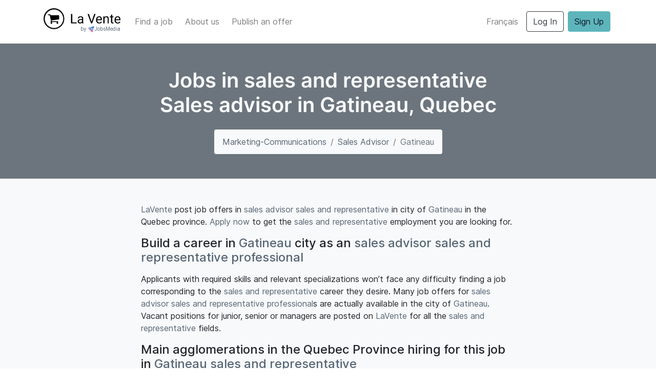

--- FILE ---
content_type: application/javascript; charset=UTF-8
request_url: https://lavente.ca/_nuxt/6e29d9c.js
body_size: 2375
content:
(window.webpackJsonp=window.webpackJsonp||[]).push([[103,66],{661:function(t,e,r){"use strict";var o=r(22),n=r(267);o({target:"String",proto:!0,forced:r(268)("link")},{link:function(t){return n(this,"a","href",t)}})},662:function(t,e,r){"use strict";r(15),r(16),r(12),r(17);var o=r(61),n=r(2),c=(r(13),r(76),r(30),r(661),r(120),r(9),r(32)),l=r(660);function h(object,t){var e=Object.keys(object);if(Object.getOwnPropertySymbols){var r=Object.getOwnPropertySymbols(object);t&&(r=r.filter((function(t){return Object.getOwnPropertyDescriptor(object,t).enumerable}))),e.push.apply(e,r)}return e}function d(t){for(var i=1;i<arguments.length;i++){var source=null!=arguments[i]?arguments[i]:{};i%2?h(Object(source),!0).forEach((function(e){Object(n.a)(t,e,source[e])})):Object.getOwnPropertyDescriptors?Object.defineProperties(t,Object.getOwnPropertyDescriptors(source)):h(Object(source)).forEach((function(e){Object.defineProperty(t,e,Object.getOwnPropertyDescriptor(source,e))}))}return t}e.a={data:function(){return{seo:{title:"",description:"",keywords:"",ogImage:null,canonical:null},script:[]}},head:function(){var t=this.$nuxtI18nHead({addSeoAttributes:!0}),title=this.seo.title+this.$store.getters["seo/getSuffix"],e=Object(l.truncateText)(this.seo.description||this.$store.getters["seo/getDescription"]),r=this.$store.getters["seo/getKeywords"],n=this.seo.keywords?"".concat(this.seo.keywords," ").concat(r):r,link=[];return this.seo.canonical&&link.push({hid:"i18n-can",rel:"canonical",href:this.seo.canonical}),{htmlAttrs:d({},t.htmlAttrs),title:title,script:this.script,link:this.seoHelperGetLink(link,t.link),meta:[{hid:"description",name:"description",content:e},{hid:"keywords",name:"keywords",content:n},{hid:"og:locale",property:"og:locale",content:"fr"===this.getLang?"fr_CA":"en_CA"},{hid:"og:type",property:"og:type",content:"website"},{hid:"og:site_name",property:"og:site_name",content:this.$store.getters["jobboard/getLabel"]},{hid:"og:url",property:"og:url",content:this.pageUrl},{hid:"og:title",property:"og:title",content:title},{hid:"og:description",property:"og:description",content:e},{hid:"og:image",property:"og:image",content:this.ogImage},{hid:"og:image:secure_url",property:"og:image:secure_url",content:this.ogImage},{hid:"og:image:alt",property:"og:image:alt",content:this.jobboardLabel},{hid:"twitter:card",name:"twitter:card",content:"summary_large_image"},{hid:"twitter:domain",property:"twitter:domain",content:this.getBaseUrl},{hid:"twitter:url",property:"twitter:url",content:this.pageUrl},{hid:"twitter:title",name:"twitter:title",content:title},{hid:"twitter:description",name:"twitter:description",content:e},{hid:"twitter:image",name:"twitter:image",content:this.ogImage},{hid:"fb:app_id",name:"fb:app_id",content:this.$store.getters["jobboard/getFbAppId"]}].concat(Object(o.a)(t.meta))}},computed:d(d(d({},Object(c.c)(["getBaseUrl","getLang"])),Object(c.c)("jobboard",{defaultOgImage:"getOgImage",jobboardLabel:"getLabel"})),{},{ogImage:function(){return this.seo.ogImage||this.getBaseUrl+r(143)("./".concat(this.defaultOgImage))},pageUrl:function(){return"".concat(this.getBaseUrl+this.$route.path)}}),methods:{seoHelperGetLink:function(t,e){return t.find((function(t){return"i18n-can"===t.hid}))&&(e=e.filter((function(t){return"i18n-can"!==t.hid}))),[].concat(Object(o.a)(t),Object(o.a)(e))}}}},705:function(t,e,r){"use strict";r.r(e);var o={props:{title:{type:String,default:null},breadcrumbItems:{type:Array,default:function(){return[]}}}},n=r(24),component=Object(n.a)(o,(function(){var t=this,e=t.$createElement,r=t._self._c||e;return r("div",{staticClass:"bg-primary text-center text-light"},[r("b-container",{staticClass:"py-5"},[r("b-row",[r("b-col",{attrs:{lg:"8","offset-lg":"2"}},[r("h1",[t._v(t._s(t.title))]),t._v(" "),t.breadcrumbItems.length>0?r("b-breadcrumb",{staticClass:"mb-0 mt-3 d-inline-flex justify-content-center bg-light",attrs:{items:t.breadcrumbItems}}):t._e()],1)],1)],1)],1)}),[],!1,null,null,null);e.default=component.exports},857:function(t,e,r){"use strict";r.r(e);r(15),r(13),r(9),r(16),r(12),r(17);var o=r(61),n=r(2),c=r(21),l=(r(30),r(60),r(53),r(32));function h(object,t){var e=Object.keys(object);if(Object.getOwnPropertySymbols){var r=Object.getOwnPropertySymbols(object);t&&(r=r.filter((function(t){return Object.getOwnPropertyDescriptor(object,t).enumerable}))),e.push.apply(e,r)}return e}function d(t){for(var i=1;i<arguments.length;i++){var source=null!=arguments[i]?arguments[i]:{};i%2?h(Object(source),!0).forEach((function(e){Object(n.a)(t,e,source[e])})):Object.getOwnPropertyDescriptors?Object.defineProperties(t,Object.getOwnPropertyDescriptors(source)):h(Object(source)).forEach((function(e){Object.defineProperty(t,e,Object.getOwnPropertyDescriptor(source,e))}))}return t}var f={mixins:[r(662).a],asyncData:function(t){return Object(c.a)(regeneratorRuntime.mark((function e(){var r,o,n,c,l,h,d,f,m;return regeneratorRuntime.wrap((function(e){for(;;)switch(e.prev=e.next){case 0:return r=t.app,o=t.store,n=t.params,c=n.category,l=o.getters["attributes/getJobboardAttribute"]("specialization",n.specialization),e.next=5,o.dispatch("offer/fetchOffers",{params:{specialization:l.id}});case 5:return h=o.getters["offer/getOffers"],d={title:r.i18n.t("job.specialization.title",{type:o.getters["jobboard/getCategory"],specialization:l.label}),description:""},f=[{text:c,to:{path:r.localePath({name:"job-category",params:{category:c}})}},{text:l.label,active:!0}],m=o.getters["jobboard/getJobPageSlugs"],e.next=11,o.dispatch("i18n/setRouteParams",{en:{category:m.en,specialization:l.translations.slug.en},fr:{category:m.fr,specialization:l.translations.slug.fr}});case 11:return e.abrupt("return",{category:c,specialization:l,offers:h,seo:d,breadcrumbItems:f});case 12:case"end":return e.stop()}}),e)})))()},computed:d(d({},Object(l.c)({jobboardLabel:"jobboard/getLabel",jobboardCategory:"jobboard/getCategory",jobboardProfessional:"jobboard/getProfessional",cities:"cities/getCitiesLongList"})),{},{translationParameters:function(){var t,e,r=this.localePath({path:"/"}),o=this.localePath({name:"register"}),n=this.localePath({name:"job-category",params:{category:null!==(t=this.category)&&void 0!==t?t:""}}),c=this.localePath({name:"job-category-specialization",params:{category:null!==(e=this.category)&&void 0!==e?e:"",specialization:this.specialization.slug}});return{apply:"<a href='".concat(o,"'>").concat(this.$t("job.applyNow"),"</a>"),type:"<a href='".concat(n,"'>").concat(this.jobboardCategory,"</a>"),professional:"<a href='".concat(r,"'>").concat(this.jobboardProfessional,"</a>"),label:"<a href='".concat(r,"'>").concat(this.jobboardLabel,"</a>"),specialization:"<a href='".concat(c,"'>").concat(this.specialization.label.toLowerCase(),"</a>")}},citiesParts:function(){var t=Object(o.a)(this.cities),e=Math.ceil(t.length/2);return[t.slice(0,e),t.slice(-e)]}})},m=r(24),component=Object(m.a)(f,(function(){var t=this,e=t.$createElement,r=t._self._c||e;return r("div",[r("PageHeader",{attrs:{title:t.seo.title,"breadcrumb-items":t.breadcrumbItems}}),t._v(" "),r("div",{staticClass:"bg-light py-5"},[r("b-container",[r("b-row",[r("b-col",{attrs:{lg:"8","offset-lg":"2"}},[r("p",{domProps:{innerHTML:t._s(t.$t("job.specialization.paragraph_1",t.translationParameters))}}),t._v(" "),r("h2",{staticClass:"h4 mb-3",domProps:{innerHTML:t._s(t.$t("job.specialization.title_2",t.translationParameters))}}),t._v(" "),r("p",{domProps:{innerHTML:t._s(t.$t("job.specialization.paragraph_2",t.translationParameters))}}),t._v(" "),r("h2",{staticClass:"h4 mb-3",domProps:{innerHTML:t._s(t.$t("job.specialization.title_3",t.translationParameters))}}),t._v(" "),r("p",{domProps:{innerHTML:t._s(t.$t("job.specialization.paragraph_3",t.translationParameters))}})])],1),t._v(" "),r("b-row",[r("b-col",{attrs:{"offset-lg":"2",lg:"4"}},[r("ul",{staticClass:"mb-0"},t._l(t.citiesParts[0],(function(e){return r("li",{key:e.slug},[r("NuxtLink",{attrs:{to:t.localePath({name:"job-category-specialization-city",params:{category:t.category,specialization:t.specialization.slug,city:e.slug}})}},[t._v("\n                "+t._s(e.label)+"\n              ")])],1)})),0)]),t._v(" "),r("b-col",{attrs:{lg:"4"}},[r("ul",{staticClass:"mb-0"},t._l(t.citiesParts[1],(function(e){return r("li",{key:e.slug},[r("NuxtLink",{attrs:{to:t.localePath({name:"job-category-specialization-city",params:{category:t.category,specialization:t.specialization.slug,city:e.slug}})}},[t._v("\n                "+t._s(e.label)+"\n              ")])],1)})),0)])],1),t._v(" "),t.offers.length?r("div",[r("hr",{staticClass:"mt-5 mb-4"}),t._v(" "),r("OfferListing",{attrs:{offers:t.offers}})],1):t._e()],1)],1)],1)}),[],!1,null,null,null);e.default=component.exports;installComponents(component,{PageHeader:r(705).default,OfferListing:r(706).default})}}]);